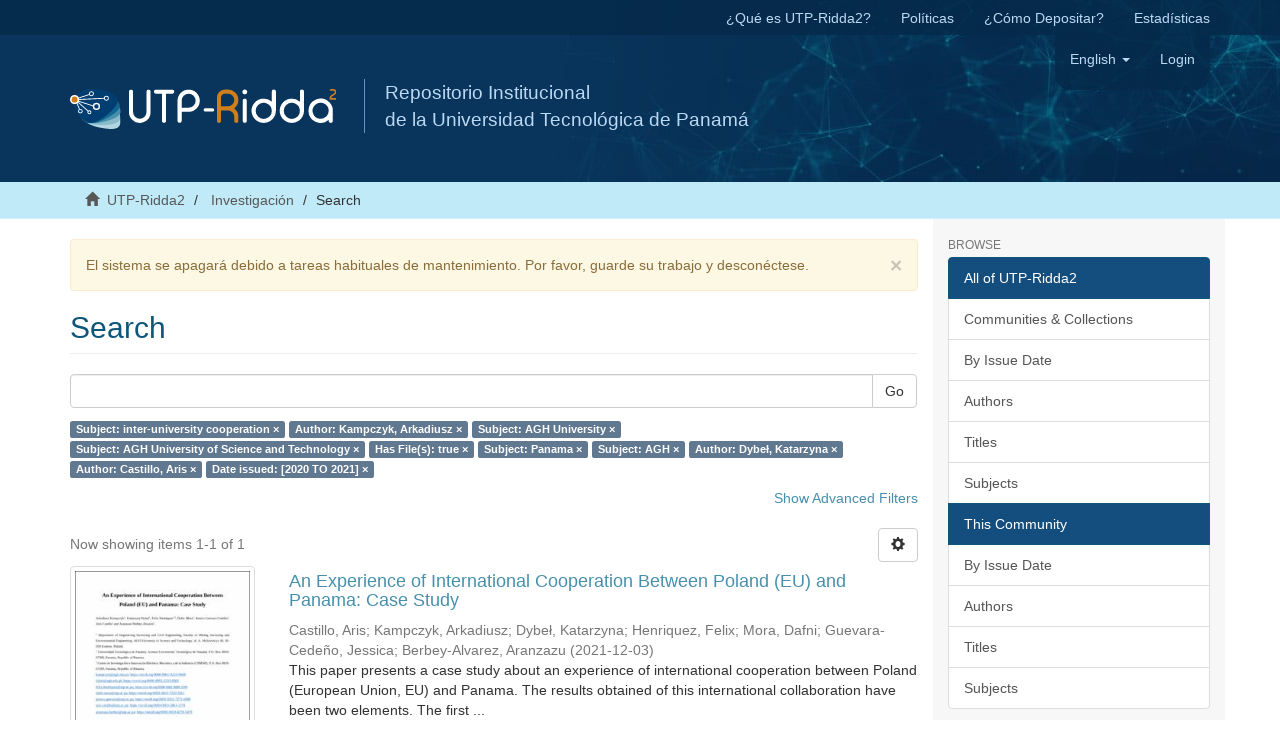

--- FILE ---
content_type: text/html;charset=utf-8
request_url: https://ridda2.utp.ac.pa/handle/123456789/1722/discover?rpp=10&filtertype_0=author&filtertype_1=subject&filtertype_2=subject&filter_relational_operator_1=equals&filtertype_3=has_content_in_original_bundle&filter_relational_operator_0=equals&filtertype_4=subject&filter_2=AGH+University+of+Science+and+Technology&filter_relational_operator_3=equals&filtertype_5=subject&filter_1=AGH+University&filter_relational_operator_2=equals&filtertype_6=author&filter_0=Kampczyk%2C+Arkadiusz&filter_relational_operator_5=equals&filtertype_7=author&filter_relational_operator_4=equals&filtertype_8=dateIssued&filter_6=Dybe%C5%82%2C+Katarzyna&filter_relational_operator_7=equals&filter_5=AGH&filter_relational_operator_6=equals&filter_4=Panama&filter_3=true&filter_relational_operator_8=equals&filter_8=%5B2020+TO+2021%5D&filter_7=Castillo%2C+Aris&filtertype=subject&filter_relational_operator=equals&filter=inter-university+cooperation
body_size: 7478
content:
<!DOCTYPE html>
            <!--[if lt IE 7]> <html class="no-js lt-ie9 lt-ie8 lt-ie7" lang="en"> <![endif]-->
            <!--[if IE 7]>    <html class="no-js lt-ie9 lt-ie8" lang="en"> <![endif]-->
            <!--[if IE 8]>    <html class="no-js lt-ie9" lang="en"> <![endif]-->
            <!--[if gt IE 8]><!--> <html class="no-js" lang="en"> <!--<![endif]-->
            <head><META http-equiv="Content-Type" content="text/html; charset=UTF-8">
<meta content="text/html; charset=UTF-8" http-equiv="Content-Type">
<meta content="IE=edge,chrome=1" http-equiv="X-UA-Compatible">
<meta content="width=device-width,initial-scale=1" name="viewport">
<meta content="Repositorio Institucional, UTP-Ridda2, UTP, Universidad Tecnol&oacute;gica de Panam&aacute;, investigaci&oacute;n,  academic journals, art&iacute;culos, revistas, cientific journals, Panam&aacute;, RI" lang="es" name="keywords">
<meta content="Repositorio Institucional de documento digitales de acceso abierto de la Universidad Tecnol&oacute;gica de Panam&aacute;" lang="es" name="description">
<link rel="shortcut icon" href="/themes/Mirage2/images/favicon.ico">
<link rel="apple-touch-icon" href="/themes/Mirage2/images/apple-touch-icon.png">
<meta name="Generator" content="DSpace 6.2">
<meta name="ROBOTS" content="NOINDEX, FOLLOW">
<link href="/themes/Mirage2/styles/main.css" rel="stylesheet">
<link type="text/css" rel="stylesheet" href="/static/utp/utp.css">
<link type="application/opensearchdescription+xml" rel="search" href="http://ridda2.utp.ac.pa:80/open-search/description.xml" title="DSpace">
<script>
                //Clear default text of empty text areas on focus
                function tFocus(element)
                {
                if (element.value == ' '){element.value='';}
                }
                //Clear default text of empty text areas on submit
                function tSubmit(form)
                {
                var defaultedElements = document.getElementsByTagName("textarea");
                for (var i=0; i != defaultedElements.length; i++){
                if (defaultedElements[i].value == ' '){
                defaultedElements[i].value='';}}
                }
                //Disable pressing 'enter' key to submit a form (otherwise pressing 'enter' causes a submission to start over)
                function disableEnterKey(e)
                {
                var key;

                if(window.event)
                key = window.event.keyCode;     //Internet Explorer
                else
                key = e.which;     //Firefox and Netscape

                if(key == 13)  //if "Enter" pressed, then disable!
                return false;
                else
                return true;
                }
            </script><!--[if lt IE 9]>
                <script src="/themes/Mirage2/vendor/html5shiv/dist/html5shiv.js"> </script>
                <script src="/themes/Mirage2/vendor/respond/dest/respond.min.js"> </script>
                <![endif]--><script src="/themes/Mirage2/vendor/modernizr/modernizr.js"> </script>
<title>Search</title>
<script src="https://www.googletagmanager.com/gtag/js?id=UA-20038219-36" async="1"></script><script>
                        window.dataLayer = window.dataLayer || [];
                        function gtag(){dataLayer.push(arguments);}
                        gtag('js', new Date());

                        gtag('config', 'UA-20038219-36');
                </script>
</head><body>
<header>
<div role="navigation" class="navbar navbar-default navbar-static-top">
<div class="hidden-xs" id="ridda2">
<div class="container">
<ul class="nav navbar-nav navbar-right">
<li>
<a href="/que-es-utp-ridda2">&iquest;Qu&eacute; es UTP-Ridda2?</a>
</li>
<li>
<a href="/politicas">Pol&iacute;ticas</a>
</li>
<li>
<a href="/como-depositar">&iquest;C&oacute;mo Depositar?</a>
</li>
<li>
<a href="/estadistica">Estad&iacute;sticas</a>
</li>
</ul>
</div>
</div>
<div class="container">
<div class="navbar-header">
<button data-toggle="offcanvas" class="navbar-toggle" type="button"><span class="sr-only">Toggle navigation</span><span class="icon-bar"></span><span class="icon-bar"></span><span class="icon-bar"></span></button><a class="navbar-brand" href="/"><img src="/static/utp/logo_ridda2.svg"></a>
<div class="nombre">
Repositorio Institucional 
<br>de la Universidad Tecnol&oacute;gica de Panam&aacute; </br>
</div>
<div class="navbar-header pull-right visible-xs hidden-sm hidden-md hidden-lg">
<ul class="nav nav-pills pull-left ">
<li class="dropdown" id="ds-language-selection-xs">
<button data-toggle="dropdown" class="dropdown-toggle navbar-toggle navbar-link" role="button" href="#" id="language-dropdown-toggle-xs"><b aria-hidden="true" class="visible-xs glyphicon glyphicon-globe"></b></button>
<ul data-no-collapse="true" aria-labelledby="language-dropdown-toggle-xs" role="menu" class="dropdown-menu pull-right">
<li role="presentation" class="disabled">
<a href="http://ridda2.utp.ac.pa:80/handle/123456789/1722/discover?locale-attribute=en">English</a>
</li>
<li role="presentation">
<a href="http://ridda2.utp.ac.pa:80/handle/123456789/1722/discover?locale-attribute=es">espa&ntilde;ol</a>
</li>
</ul>
</li>
<li>
<form method="get" action="/login" style="display: inline">
<button class="navbar-toggle navbar-link"><b aria-hidden="true" class="visible-xs glyphicon glyphicon-user"></b></button>
</form>
</li>
</ul>
</div>
</div>
<div class="navbar-header pull-right hidden-xs">
<ul class="nav navbar-nav pull-left">
<li class="dropdown" id="ds-language-selection">
<a data-toggle="dropdown" class="dropdown-toggle" role="button" href="#" id="language-dropdown-toggle"><span class="hidden-xs">English&nbsp;<b class="caret"></b></span></a>
<ul data-no-collapse="true" aria-labelledby="language-dropdown-toggle" role="menu" class="dropdown-menu pull-right">
<li role="presentation" class="disabled">
<a href="?rpp=10&amp;filtertype_0=author&amp;filtertype_1=subject&amp;filtertype_2=subject&amp;filter_relational_operator_1=equals&amp;filtertype_3=has_content_in_original_bundle&amp;filter_relational_operator_0=equals&amp;filtertype_4=subject&amp;filter_2=AGH+University+of+Science+and+Technology&amp;filter_relational_operator_3=equals&amp;filtertype_5=subject&amp;filter_1=AGH+University&amp;filter_relational_operator_2=equals&amp;filtertype_6=author&amp;filter_0=Kampczyk%2C+Arkadiusz&amp;filter_relational_operator_5=equals&amp;filtertype_7=author&amp;filter_relational_operator_4=equals&amp;filtertype_8=dateIssued&amp;filter_6=Dybe%C5%82%2C+Katarzyna&amp;filter_relational_operator_7=equals&amp;filter_5=AGH&amp;filter_relational_operator_6=equals&amp;filter_4=Panama&amp;filter_3=true&amp;filter_relational_operator_8=equals&amp;filter_8=%5B2020+TO+2021%5D&amp;filter_7=Castillo%2C+Aris&amp;filtertype=subject&amp;filter_relational_operator=equals&amp;filter=inter-university+cooperation&amp;locale-attribute=en">English</a>
</li>
<li role="presentation">
<a href="?rpp=10&amp;filtertype_0=author&amp;filtertype_1=subject&amp;filtertype_2=subject&amp;filter_relational_operator_1=equals&amp;filtertype_3=has_content_in_original_bundle&amp;filter_relational_operator_0=equals&amp;filtertype_4=subject&amp;filter_2=AGH+University+of+Science+and+Technology&amp;filter_relational_operator_3=equals&amp;filtertype_5=subject&amp;filter_1=AGH+University&amp;filter_relational_operator_2=equals&amp;filtertype_6=author&amp;filter_0=Kampczyk%2C+Arkadiusz&amp;filter_relational_operator_5=equals&amp;filtertype_7=author&amp;filter_relational_operator_4=equals&amp;filtertype_8=dateIssued&amp;filter_6=Dybe%C5%82%2C+Katarzyna&amp;filter_relational_operator_7=equals&amp;filter_5=AGH&amp;filter_relational_operator_6=equals&amp;filter_4=Panama&amp;filter_3=true&amp;filter_relational_operator_8=equals&amp;filter_8=%5B2020+TO+2021%5D&amp;filter_7=Castillo%2C+Aris&amp;filtertype=subject&amp;filter_relational_operator=equals&amp;filter=inter-university+cooperation&amp;locale-attribute=es">espa&ntilde;ol</a>
</li>
</ul>
</li>
</ul>
<ul class="nav navbar-nav pull-left">
<li>
<a href="/login"><span class="hidden-xs">Login</span></a>
</li>
</ul>
<button type="button" class="navbar-toggle visible-sm" data-toggle="offcanvas"><span class="sr-only">Toggle navigation</span><span class="icon-bar"></span><span class="icon-bar"></span><span class="icon-bar"></span></button>
</div>
</div>
</div>
</header>
<div class="trail-wrapper hidden-print">
<div class="container">
<div class="row">
<div class="col-xs-12">
<div class="breadcrumb dropdown visible-xs">
<a data-toggle="dropdown" class="dropdown-toggle" role="button" href="#" id="trail-dropdown-toggle">Search&nbsp;<b class="caret"></b></a>
<ul aria-labelledby="trail-dropdown-toggle" role="menu" class="dropdown-menu">
<li role="presentation">
<a role="menuitem" href="/"><i aria-hidden="true" class="glyphicon glyphicon-home"></i>&nbsp;
                        UTP-Ridda2</a>
</li>
<li role="presentation">
<a role="menuitem" href="/handle/123456789/1722">Investigaci&oacute;n</a>
</li>
<li role="presentation" class="disabled">
<a href="#" role="menuitem">Search</a>
</li>
</ul>
</div>
<ul class="breadcrumb hidden-xs">
<li>
<i aria-hidden="true" class="glyphicon glyphicon-home"></i>&nbsp;
            <a href="/">UTP-Ridda2</a>
</li>
<li>
<a href="/handle/123456789/1722">Investigaci&oacute;n</a>
</li>
<li class="active">Search</li>
</ul>
</div>
</div>
</div>
</div>
<div class="hidden" id="no-js-warning-wrapper">
<div id="no-js-warning">
<div class="notice failure">JavaScript is disabled for your browser. Some features of this site may not work without it.</div>
</div>
</div>
<div class="container" id="main-container">
<div class="row row-offcanvas row-offcanvas-right">
<div class="horizontal-slider clearfix">
<div class="col-xs-12 col-sm-12 col-md-9 main-content">
<div>
<div class="alert alert-warning">
<button data-dismiss="alert" class="close" type="button">&times;</button>El sistema se apagar&aacute; debido a tareas habituales de mantenimiento. Por favor, guarde su trabajo y descon&eacute;ctese.</div>
<h2 class="ds-div-head page-header first-page-header">Search</h2>
<div id="aspect_discovery_SimpleSearch_div_search" class="ds-static-div primary">
<p class="ds-paragraph">
<input id="aspect_discovery_SimpleSearch_field_discovery-json-search-url" class="ds-hidden-field form-control" name="discovery-json-search-url" type="hidden" value="https://ridda2.utp.ac.pa/JSON/discovery/search">
</p>
<p class="ds-paragraph">
<input id="aspect_discovery_SimpleSearch_field_discovery-json-scope" class="ds-hidden-field form-control" name="discovery-json-scope" type="hidden" value="123456789/1722">
</p>
<p class="ds-paragraph">
<input id="aspect_discovery_SimpleSearch_field_contextpath" class="ds-hidden-field form-control" name="contextpath" type="hidden" value="">
</p>
<div id="aspect_discovery_SimpleSearch_div_discovery-search-box" class="ds-static-div discoverySearchBox">
<form id="aspect_discovery_SimpleSearch_div_general-query" class="ds-interactive-div discover-search-box" action="discover" method="get" onsubmit="javascript:tSubmit(this);">
<fieldset id="aspect_discovery_SimpleSearch_list_primary-search" class="ds-form-list">
<div class="ds-form-item row">
<div class="col-sm-12">
<p class="input-group">
<input id="aspect_discovery_SimpleSearch_field_query" class="ds-text-field form-control" name="query" type="text" value=""><span class="input-group-btn"><button id="aspect_discovery_SimpleSearch_field_submit" class="ds-button-field btn btn-default search-icon search-icon" name="submit" type="submit">Go</button></span>
</p>
</div>
</div>
<div id="filters-overview-wrapper-squared"></div>
</fieldset>
<p class="ds-paragraph">
<input id="aspect_discovery_SimpleSearch_field_filtertype_0" class="ds-hidden-field form-control" name="filtertype_0" type="hidden" value="subject">
</p>
<p class="ds-paragraph">
<input id="aspect_discovery_SimpleSearch_field_filtertype_1" class="ds-hidden-field form-control" name="filtertype_1" type="hidden" value="author">
</p>
<p class="ds-paragraph">
<input id="aspect_discovery_SimpleSearch_field_filtertype_2" class="ds-hidden-field form-control" name="filtertype_2" type="hidden" value="subject">
</p>
<p class="ds-paragraph">
<input id="aspect_discovery_SimpleSearch_field_filter_relational_operator_1" class="ds-hidden-field form-control" name="filter_relational_operator_1" type="hidden" value="equals">
</p>
<p class="ds-paragraph">
<input id="aspect_discovery_SimpleSearch_field_filtertype_3" class="ds-hidden-field form-control" name="filtertype_3" type="hidden" value="subject">
</p>
<p class="ds-paragraph">
<input id="aspect_discovery_SimpleSearch_field_filter_relational_operator_0" class="ds-hidden-field form-control" name="filter_relational_operator_0" type="hidden" value="equals">
</p>
<p class="ds-paragraph">
<input id="aspect_discovery_SimpleSearch_field_filtertype_4" class="ds-hidden-field form-control" name="filtertype_4" type="hidden" value="has_content_in_original_bundle">
</p>
<p class="ds-paragraph">
<input id="aspect_discovery_SimpleSearch_field_filter_2" class="ds-hidden-field form-control" name="filter_2" type="hidden" value="AGH University">
</p>
<p class="ds-paragraph">
<input id="aspect_discovery_SimpleSearch_field_filter_relational_operator_3" class="ds-hidden-field form-control" name="filter_relational_operator_3" type="hidden" value="equals">
</p>
<p class="ds-paragraph">
<input id="aspect_discovery_SimpleSearch_field_filtertype_5" class="ds-hidden-field form-control" name="filtertype_5" type="hidden" value="subject">
</p>
<p class="ds-paragraph">
<input id="aspect_discovery_SimpleSearch_field_filter_1" class="ds-hidden-field form-control" name="filter_1" type="hidden" value="Kampczyk, Arkadiusz">
</p>
<p class="ds-paragraph">
<input id="aspect_discovery_SimpleSearch_field_filter_relational_operator_2" class="ds-hidden-field form-control" name="filter_relational_operator_2" type="hidden" value="equals">
</p>
<p class="ds-paragraph">
<input id="aspect_discovery_SimpleSearch_field_filtertype_6" class="ds-hidden-field form-control" name="filtertype_6" type="hidden" value="subject">
</p>
<p class="ds-paragraph">
<input id="aspect_discovery_SimpleSearch_field_filter_0" class="ds-hidden-field form-control" name="filter_0" type="hidden" value="inter-university cooperation">
</p>
<p class="ds-paragraph">
<input id="aspect_discovery_SimpleSearch_field_filter_relational_operator_5" class="ds-hidden-field form-control" name="filter_relational_operator_5" type="hidden" value="equals">
</p>
<p class="ds-paragraph">
<input id="aspect_discovery_SimpleSearch_field_filtertype_7" class="ds-hidden-field form-control" name="filtertype_7" type="hidden" value="author">
</p>
<p class="ds-paragraph">
<input id="aspect_discovery_SimpleSearch_field_filter_relational_operator_4" class="ds-hidden-field form-control" name="filter_relational_operator_4" type="hidden" value="equals">
</p>
<p class="ds-paragraph">
<input id="aspect_discovery_SimpleSearch_field_filtertype_8" class="ds-hidden-field form-control" name="filtertype_8" type="hidden" value="author">
</p>
<p class="ds-paragraph">
<input id="aspect_discovery_SimpleSearch_field_filter_6" class="ds-hidden-field form-control" name="filter_6" type="hidden" value="AGH">
</p>
<p class="ds-paragraph">
<input id="aspect_discovery_SimpleSearch_field_filter_relational_operator_7" class="ds-hidden-field form-control" name="filter_relational_operator_7" type="hidden" value="equals">
</p>
<p class="ds-paragraph">
<input id="aspect_discovery_SimpleSearch_field_filtertype_9" class="ds-hidden-field form-control" name="filtertype_9" type="hidden" value="dateIssued">
</p>
<p class="ds-paragraph">
<input id="aspect_discovery_SimpleSearch_field_filter_5" class="ds-hidden-field form-control" name="filter_5" type="hidden" value="Panama">
</p>
<p class="ds-paragraph">
<input id="aspect_discovery_SimpleSearch_field_filter_relational_operator_6" class="ds-hidden-field form-control" name="filter_relational_operator_6" type="hidden" value="equals">
</p>
<p class="ds-paragraph">
<input id="aspect_discovery_SimpleSearch_field_filter_4" class="ds-hidden-field form-control" name="filter_4" type="hidden" value="true">
</p>
<p class="ds-paragraph">
<input id="aspect_discovery_SimpleSearch_field_filter_relational_operator_9" class="ds-hidden-field form-control" name="filter_relational_operator_9" type="hidden" value="equals">
</p>
<p class="ds-paragraph">
<input id="aspect_discovery_SimpleSearch_field_filter_3" class="ds-hidden-field form-control" name="filter_3" type="hidden" value="AGH University of Science and Technology">
</p>
<p class="ds-paragraph">
<input id="aspect_discovery_SimpleSearch_field_filter_relational_operator_8" class="ds-hidden-field form-control" name="filter_relational_operator_8" type="hidden" value="equals">
</p>
<p class="ds-paragraph">
<input id="aspect_discovery_SimpleSearch_field_filter_9" class="ds-hidden-field form-control" name="filter_9" type="hidden" value="[2020 TO 2021]">
</p>
<p class="ds-paragraph">
<input id="aspect_discovery_SimpleSearch_field_filter_8" class="ds-hidden-field form-control" name="filter_8" type="hidden" value="Castillo, Aris">
</p>
<p class="ds-paragraph">
<input id="aspect_discovery_SimpleSearch_field_filter_7" class="ds-hidden-field form-control" name="filter_7" type="hidden" value="Dybeł, Katarzyna">
</p>
<p class="ds-paragraph">
<input id="aspect_discovery_SimpleSearch_field_rpp" class="ds-hidden-field form-control" name="rpp" type="hidden" value="10">
</p>
</form>
<form id="aspect_discovery_SimpleSearch_div_search-filters" class="ds-interactive-div discover-filters-box " action="discover" method="get" onsubmit="javascript:tSubmit(this);">
<div class="ds-static-div clearfix">
<p class="ds-paragraph pull-right">
<a href="#" class="show-advanced-filters">Show Advanced Filters</a><a href="#" class="hide-advanced-filters hidden">Hide Advanced Filters</a>
</p>
</div>
<h3 class="ds-div-head discovery-filters-wrapper-head hidden">Filters</h3>
<div id="aspect_discovery_SimpleSearch_div_discovery-filters-wrapper" class="ds-static-div  hidden">
<p class="ds-paragraph">Use filters to refine the search results.</p>
<script type="text/javascript">
                if (!window.DSpace) {
                    window.DSpace = {};
                }
                if (!window.DSpace.discovery) {
                    window.DSpace.discovery = {};
                }
                if (!window.DSpace.discovery.filters) {
                    window.DSpace.discovery.filters = [];
                }
                window.DSpace.discovery.filters.push({
                    type: 'subject',
                    relational_operator: 'equals',
                    query: 'inter-university cooperation',
                });
            </script><script type="text/javascript">
                if (!window.DSpace) {
                    window.DSpace = {};
                }
                if (!window.DSpace.discovery) {
                    window.DSpace.discovery = {};
                }
                if (!window.DSpace.discovery.filters) {
                    window.DSpace.discovery.filters = [];
                }
                window.DSpace.discovery.filters.push({
                    type: 'author',
                    relational_operator: 'equals',
                    query: 'Kampczyk, Arkadiusz',
                });
            </script><script type="text/javascript">
                if (!window.DSpace) {
                    window.DSpace = {};
                }
                if (!window.DSpace.discovery) {
                    window.DSpace.discovery = {};
                }
                if (!window.DSpace.discovery.filters) {
                    window.DSpace.discovery.filters = [];
                }
                window.DSpace.discovery.filters.push({
                    type: 'subject',
                    relational_operator: 'equals',
                    query: 'AGH University',
                });
            </script><script type="text/javascript">
                if (!window.DSpace) {
                    window.DSpace = {};
                }
                if (!window.DSpace.discovery) {
                    window.DSpace.discovery = {};
                }
                if (!window.DSpace.discovery.filters) {
                    window.DSpace.discovery.filters = [];
                }
                window.DSpace.discovery.filters.push({
                    type: 'subject',
                    relational_operator: 'equals',
                    query: 'AGH University of Science and Technology',
                });
            </script><script type="text/javascript">
                if (!window.DSpace) {
                    window.DSpace = {};
                }
                if (!window.DSpace.discovery) {
                    window.DSpace.discovery = {};
                }
                if (!window.DSpace.discovery.filters) {
                    window.DSpace.discovery.filters = [];
                }
                window.DSpace.discovery.filters.push({
                    type: 'has_content_in_original_bundle',
                    relational_operator: 'equals',
                    query: 'true',
                });
            </script><script type="text/javascript">
                if (!window.DSpace) {
                    window.DSpace = {};
                }
                if (!window.DSpace.discovery) {
                    window.DSpace.discovery = {};
                }
                if (!window.DSpace.discovery.filters) {
                    window.DSpace.discovery.filters = [];
                }
                window.DSpace.discovery.filters.push({
                    type: 'subject',
                    relational_operator: 'equals',
                    query: 'Panama',
                });
            </script><script type="text/javascript">
                if (!window.DSpace) {
                    window.DSpace = {};
                }
                if (!window.DSpace.discovery) {
                    window.DSpace.discovery = {};
                }
                if (!window.DSpace.discovery.filters) {
                    window.DSpace.discovery.filters = [];
                }
                window.DSpace.discovery.filters.push({
                    type: 'subject',
                    relational_operator: 'equals',
                    query: 'AGH',
                });
            </script><script type="text/javascript">
                if (!window.DSpace) {
                    window.DSpace = {};
                }
                if (!window.DSpace.discovery) {
                    window.DSpace.discovery = {};
                }
                if (!window.DSpace.discovery.filters) {
                    window.DSpace.discovery.filters = [];
                }
                window.DSpace.discovery.filters.push({
                    type: 'author',
                    relational_operator: 'equals',
                    query: 'Dybe\u0142, Katarzyna',
                });
            </script><script type="text/javascript">
                if (!window.DSpace) {
                    window.DSpace = {};
                }
                if (!window.DSpace.discovery) {
                    window.DSpace.discovery = {};
                }
                if (!window.DSpace.discovery.filters) {
                    window.DSpace.discovery.filters = [];
                }
                window.DSpace.discovery.filters.push({
                    type: 'author',
                    relational_operator: 'equals',
                    query: 'Castillo, Aris',
                });
            </script><script type="text/javascript">
                if (!window.DSpace) {
                    window.DSpace = {};
                }
                if (!window.DSpace.discovery) {
                    window.DSpace.discovery = {};
                }
                if (!window.DSpace.discovery.filters) {
                    window.DSpace.discovery.filters = [];
                }
                window.DSpace.discovery.filters.push({
                    type: 'dateIssued',
                    relational_operator: 'equals',
                    query: '[2020 TO 2021]',
                });
            </script><script type="text/javascript">
                if (!window.DSpace) {
                    window.DSpace = {};
                }
                if (!window.DSpace.discovery) {
                    window.DSpace.discovery = {};
                }
                if (!window.DSpace.discovery.filters) {
                    window.DSpace.discovery.filters = [];
                }
            </script><script>
            if (!window.DSpace.i18n) {
                window.DSpace.i18n = {};
            } 
            if (!window.DSpace.i18n.discovery) {
                window.DSpace.i18n.discovery = {};
            }
        
                    if (!window.DSpace.i18n.discovery.filtertype) {
                        window.DSpace.i18n.discovery.filtertype = {};
                    }
                window.DSpace.i18n.discovery.filtertype['title']='Title';window.DSpace.i18n.discovery.filtertype['author']='Author';window.DSpace.i18n.discovery.filtertype['subject']='Subject';window.DSpace.i18n.discovery.filtertype['dateIssued']='Date issued';window.DSpace.i18n.discovery.filtertype['has_content_in_original_bundle']='Has File(s)';
                    if (!window.DSpace.i18n.discovery.filter_relational_operator) {
                        window.DSpace.i18n.discovery.filter_relational_operator = {};
                    }
                window.DSpace.i18n.discovery.filter_relational_operator['contains']='Contains';window.DSpace.i18n.discovery.filter_relational_operator['equals']='Equals';window.DSpace.i18n.discovery.filter_relational_operator['authority']='ID';window.DSpace.i18n.discovery.filter_relational_operator['notcontains']='Not Contains';window.DSpace.i18n.discovery.filter_relational_operator['notequals']='Not Equals';window.DSpace.i18n.discovery.filter_relational_operator['notauthority']='Not ID';</script>
<div id="aspect_discovery_SimpleSearch_row_filter-controls" class="ds-form-item apply-filter">
<div>
<div class="">
<p class="btn-group">
<button id="aspect_discovery_SimpleSearch_field_submit_reset_filter" class="ds-button-field btn btn-default discovery-reset-filter-button discovery-reset-filter-button" name="submit_reset_filter" type="submit">Reset</button><button class="ds-button-field btn btn-default discovery-add-filter-button visible-xs discovery-add-filter-button visible-xs " name="submit_add_filter" type="submit">Add New Filter</button><button id="aspect_discovery_SimpleSearch_field_submit_apply_filter" class="ds-button-field btn btn-default discovery-apply-filter-button discovery-apply-filter-button" name="submit_apply_filter" type="submit">Apply</button>
</p>
</div>
</div>
</div>
</div>
<p id="aspect_discovery_SimpleSearch_p_hidden-fields" class="ds-paragraph hidden">
<input id="aspect_discovery_SimpleSearch_field_rpp" class="ds-hidden-field form-control" name="rpp" type="hidden" value="10">
</p>
</form>
</div>
<form id="aspect_discovery_SimpleSearch_div_main-form" class="ds-interactive-div " action="/handle/123456789/1722/discover" method="post" onsubmit="javascript:tSubmit(this);">
<p class="ds-paragraph">
<input id="aspect_discovery_SimpleSearch_field_search-result" class="ds-hidden-field form-control" name="search-result" type="hidden" value="true">
</p>
<p class="ds-paragraph">
<input id="aspect_discovery_SimpleSearch_field_query" class="ds-hidden-field form-control" name="query" type="hidden" value="">
</p>
<p class="ds-paragraph">
<input id="aspect_discovery_SimpleSearch_field_current-scope" class="ds-hidden-field form-control" name="current-scope" type="hidden" value="123456789/1722">
</p>
<p class="ds-paragraph">
<input id="aspect_discovery_SimpleSearch_field_filtertype_0" class="ds-hidden-field form-control" name="filtertype_0" type="hidden" value="subject">
</p>
<p class="ds-paragraph">
<input id="aspect_discovery_SimpleSearch_field_filtertype_1" class="ds-hidden-field form-control" name="filtertype_1" type="hidden" value="author">
</p>
<p class="ds-paragraph">
<input id="aspect_discovery_SimpleSearch_field_filtertype_2" class="ds-hidden-field form-control" name="filtertype_2" type="hidden" value="subject">
</p>
<p class="ds-paragraph">
<input id="aspect_discovery_SimpleSearch_field_filter_relational_operator_1" class="ds-hidden-field form-control" name="filter_relational_operator_1" type="hidden" value="equals">
</p>
<p class="ds-paragraph">
<input id="aspect_discovery_SimpleSearch_field_filtertype_3" class="ds-hidden-field form-control" name="filtertype_3" type="hidden" value="subject">
</p>
<p class="ds-paragraph">
<input id="aspect_discovery_SimpleSearch_field_filter_relational_operator_0" class="ds-hidden-field form-control" name="filter_relational_operator_0" type="hidden" value="equals">
</p>
<p class="ds-paragraph">
<input id="aspect_discovery_SimpleSearch_field_filtertype_4" class="ds-hidden-field form-control" name="filtertype_4" type="hidden" value="has_content_in_original_bundle">
</p>
<p class="ds-paragraph">
<input id="aspect_discovery_SimpleSearch_field_filter_2" class="ds-hidden-field form-control" name="filter_2" type="hidden" value="AGH University">
</p>
<p class="ds-paragraph">
<input id="aspect_discovery_SimpleSearch_field_filter_relational_operator_3" class="ds-hidden-field form-control" name="filter_relational_operator_3" type="hidden" value="equals">
</p>
<p class="ds-paragraph">
<input id="aspect_discovery_SimpleSearch_field_filtertype_5" class="ds-hidden-field form-control" name="filtertype_5" type="hidden" value="subject">
</p>
<p class="ds-paragraph">
<input id="aspect_discovery_SimpleSearch_field_filter_1" class="ds-hidden-field form-control" name="filter_1" type="hidden" value="Kampczyk, Arkadiusz">
</p>
<p class="ds-paragraph">
<input id="aspect_discovery_SimpleSearch_field_filter_relational_operator_2" class="ds-hidden-field form-control" name="filter_relational_operator_2" type="hidden" value="equals">
</p>
<p class="ds-paragraph">
<input id="aspect_discovery_SimpleSearch_field_filtertype_6" class="ds-hidden-field form-control" name="filtertype_6" type="hidden" value="subject">
</p>
<p class="ds-paragraph">
<input id="aspect_discovery_SimpleSearch_field_filter_0" class="ds-hidden-field form-control" name="filter_0" type="hidden" value="inter-university cooperation">
</p>
<p class="ds-paragraph">
<input id="aspect_discovery_SimpleSearch_field_filter_relational_operator_5" class="ds-hidden-field form-control" name="filter_relational_operator_5" type="hidden" value="equals">
</p>
<p class="ds-paragraph">
<input id="aspect_discovery_SimpleSearch_field_filtertype_7" class="ds-hidden-field form-control" name="filtertype_7" type="hidden" value="author">
</p>
<p class="ds-paragraph">
<input id="aspect_discovery_SimpleSearch_field_filter_relational_operator_4" class="ds-hidden-field form-control" name="filter_relational_operator_4" type="hidden" value="equals">
</p>
<p class="ds-paragraph">
<input id="aspect_discovery_SimpleSearch_field_filtertype_8" class="ds-hidden-field form-control" name="filtertype_8" type="hidden" value="author">
</p>
<p class="ds-paragraph">
<input id="aspect_discovery_SimpleSearch_field_filter_6" class="ds-hidden-field form-control" name="filter_6" type="hidden" value="AGH">
</p>
<p class="ds-paragraph">
<input id="aspect_discovery_SimpleSearch_field_filter_relational_operator_7" class="ds-hidden-field form-control" name="filter_relational_operator_7" type="hidden" value="equals">
</p>
<p class="ds-paragraph">
<input id="aspect_discovery_SimpleSearch_field_filtertype_9" class="ds-hidden-field form-control" name="filtertype_9" type="hidden" value="dateIssued">
</p>
<p class="ds-paragraph">
<input id="aspect_discovery_SimpleSearch_field_filter_5" class="ds-hidden-field form-control" name="filter_5" type="hidden" value="Panama">
</p>
<p class="ds-paragraph">
<input id="aspect_discovery_SimpleSearch_field_filter_relational_operator_6" class="ds-hidden-field form-control" name="filter_relational_operator_6" type="hidden" value="equals">
</p>
<p class="ds-paragraph">
<input id="aspect_discovery_SimpleSearch_field_filter_4" class="ds-hidden-field form-control" name="filter_4" type="hidden" value="true">
</p>
<p class="ds-paragraph">
<input id="aspect_discovery_SimpleSearch_field_filter_relational_operator_9" class="ds-hidden-field form-control" name="filter_relational_operator_9" type="hidden" value="equals">
</p>
<p class="ds-paragraph">
<input id="aspect_discovery_SimpleSearch_field_filter_3" class="ds-hidden-field form-control" name="filter_3" type="hidden" value="AGH University of Science and Technology">
</p>
<p class="ds-paragraph">
<input id="aspect_discovery_SimpleSearch_field_filter_relational_operator_8" class="ds-hidden-field form-control" name="filter_relational_operator_8" type="hidden" value="equals">
</p>
<p class="ds-paragraph">
<input id="aspect_discovery_SimpleSearch_field_filter_9" class="ds-hidden-field form-control" name="filter_9" type="hidden" value="[2020 TO 2021]">
</p>
<p class="ds-paragraph">
<input id="aspect_discovery_SimpleSearch_field_filter_8" class="ds-hidden-field form-control" name="filter_8" type="hidden" value="Castillo, Aris">
</p>
<p class="ds-paragraph">
<input id="aspect_discovery_SimpleSearch_field_filter_7" class="ds-hidden-field form-control" name="filter_7" type="hidden" value="Dybeł, Katarzyna">
</p>
<p class="ds-paragraph">
<input id="aspect_discovery_SimpleSearch_field_rpp" class="ds-hidden-field form-control" name="rpp" type="hidden" value="10">
</p>
<p class="ds-paragraph">
<input id="aspect_discovery_SimpleSearch_field_sort_by" class="ds-hidden-field form-control" name="sort_by" type="hidden" value="score">
</p>
<p class="ds-paragraph">
<input id="aspect_discovery_SimpleSearch_field_order" class="ds-hidden-field form-control" name="order" type="hidden" value="desc">
</p>
</form>
<div class="pagination-masked clearfix top">
<div class="row">
<div class="col-xs-9">
<p class="pagination-info">Now showing items 1-1 of 1</p>
</div>
<div class="col-xs-3">
<div class="btn-group discovery-sort-options-menu pull-right controls-gear-wrapper" id="aspect_discovery_SimpleSearch_div_search-controls-gear">
<button data-toggle="dropdown" class="btn btn-default dropdown-toggle"><span aria-hidden="true" class="glyphicon glyphicon-cog"></span></button>
<ul role="menu" class="dropdown-menu">
<li id="aspect_discovery_SimpleSearch_item_sort-head" class=" gear-head first dropdown-header">Sort Options:</li>
<li id="aspect_discovery_SimpleSearch_item_relevance" class=" gear-option gear-option-selected">
<a class="" href="sort_by=score&amp;order=desc"><span class="glyphicon glyphicon-ok btn-xs active"></span>Relevance</a>
</li>
<li id="aspect_discovery_SimpleSearch_item_dc_title_sort" class=" gear-option">
<a class="" href="sort_by=dc.title_sort&amp;order=asc"><span class="glyphicon glyphicon-ok btn-xs invisible"></span>Title Asc</a>
</li>
<li id="aspect_discovery_SimpleSearch_item_dc_title_sort" class=" gear-option">
<a class="" href="sort_by=dc.title_sort&amp;order=desc"><span class="glyphicon glyphicon-ok btn-xs invisible"></span>Title Desc</a>
</li>
<li id="aspect_discovery_SimpleSearch_item_dc_date_issued_dt" class=" gear-option">
<a class="" href="sort_by=dc.date.issued_dt&amp;order=asc"><span class="glyphicon glyphicon-ok btn-xs invisible"></span>Issue Date Asc</a>
</li>
<li id="aspect_discovery_SimpleSearch_item_dc_date_issued_dt" class=" gear-option">
<a class="" href="sort_by=dc.date.issued_dt&amp;order=desc"><span class="glyphicon glyphicon-ok btn-xs invisible"></span>Issue Date Desc</a>
</li>
<li class="divider"></li>
<li id="aspect_discovery_SimpleSearch_item_rpp-head" class=" gear-head dropdown-header">Results Per Page:</li>
<li id="aspect_discovery_SimpleSearch_item_rpp-5" class=" gear-option">
<a class="" href="rpp=5"><span class="glyphicon glyphicon-ok btn-xs invisible"></span>5</a>
</li>
<li id="aspect_discovery_SimpleSearch_item_rpp-10" class=" gear-option gear-option-selected">
<a class="" href="rpp=10"><span class="glyphicon glyphicon-ok btn-xs active"></span>10</a>
</li>
<li id="aspect_discovery_SimpleSearch_item_rpp-20" class=" gear-option">
<a class="" href="rpp=20"><span class="glyphicon glyphicon-ok btn-xs invisible"></span>20</a>
</li>
<li id="aspect_discovery_SimpleSearch_item_rpp-40" class=" gear-option">
<a class="" href="rpp=40"><span class="glyphicon glyphicon-ok btn-xs invisible"></span>40</a>
</li>
<li id="aspect_discovery_SimpleSearch_item_rpp-60" class=" gear-option">
<a class="" href="rpp=60"><span class="glyphicon glyphicon-ok btn-xs invisible"></span>60</a>
</li>
<li id="aspect_discovery_SimpleSearch_item_rpp-80" class=" gear-option">
<a class="" href="rpp=80"><span class="glyphicon glyphicon-ok btn-xs invisible"></span>80</a>
</li>
<li id="aspect_discovery_SimpleSearch_item_rpp-100" class=" gear-option">
<a class="" href="rpp=100"><span class="glyphicon glyphicon-ok btn-xs invisible"></span>100</a>
</li>
</ul>
</div>
</div>
</div>
</div>
<div id="aspect_discovery_SimpleSearch_div_search-results" class="ds-static-div primary">
<div class="row ds-artifact-item ">
<div class="col-sm-3 hidden-xs">
<div class="thumbnail artifact-preview">
<a href="/handle/123456789/15249" class="image-link"><img alt="Thumbnail" class="img-responsive img-thumbnail" src="/bitstream/handle/123456789/15249/An%20Experience%20of%20International%20Cooperation%20Between%20Poland%20%28EU%29%20and%20Panama%20Case%20Study.pdf.jpg?sequence=4&amp;isAllowed=y"></a>
</div>
</div>
<div class="col-sm-9 artifact-description">
<a href="/handle/123456789/15249">
<h4>An Experience of International Cooperation Between Poland (EU) and Panama: Case Study<span class="Z3988" title="ctx_ver=Z39.88-2004&amp;rft_val_fmt=info%3Aofi%2Ffmt%3Akev%3Amtx%3Adc&amp;rft_id=https%3A%2F%2Fridda2.utp.ac.pa%2Fhandle%2F123456789%2F15249&amp;rfr_id=info%3Asid%2Fdspace.org%3Arepository&amp;">&nbsp;</span>
</h4>
</a>
<div class="artifact-info">
<span class="author h4"><small><span>Castillo, Aris</span>; <span>Kampczyk, Arkadiusz</span>; <span>Dybeł, Katarzyna</span>; <span>Henriquez, Felix</span>; <span>Mora, Dafni</span>; <span>Guevara-Cede&ntilde;o, Jessica</span>; <span>Berbey-Alvarez, Aranzazu</span></small></span> <span class="publisher-date h4"><small>(<span class="date">2021-12-03</span>)</small></span>
<div class="abstract">This paper presents a case study about an experience of international cooperation between Poland (European Union, EU) and Panama. The results obtained of this international collaboration have been two elements. The first ...</div>
</div>
</div>
</div>
</div>
<div class="pagination-masked clearfix bottom"></div>
</div>
</div>
</div>
<div role="navigation" id="sidebar" class="col-xs-6 col-sm-3 sidebar-offcanvas">
<div class="word-break hidden-print" id="ds-options">
<h2 class="ds-option-set-head  h6">Browse</h2>
<div id="aspect_viewArtifacts_Navigation_list_browse" class="list-group">
<a class="list-group-item active"><span class="h5 list-group-item-heading  h5">All of UTP-Ridda2</span></a><a href="/community-list" class="list-group-item ds-option">Communities &amp; Collections</a><a href="/browse?type=dateissued" class="list-group-item ds-option">By Issue Date</a><a href="/browse?type=author" class="list-group-item ds-option">Authors</a><a href="/browse?type=title" class="list-group-item ds-option">Titles</a><a href="/browse?type=subject" class="list-group-item ds-option">Subjects</a><a class="list-group-item active"><span class="h5 list-group-item-heading  h5">This Community</span></a><a href="/handle/123456789/1722/browse?type=dateissued" class="list-group-item ds-option">By Issue Date</a><a href="/handle/123456789/1722/browse?type=author" class="list-group-item ds-option">Authors</a><a href="/handle/123456789/1722/browse?type=title" class="list-group-item ds-option">Titles</a><a href="/handle/123456789/1722/browse?type=subject" class="list-group-item ds-option">Subjects</a>
</div>
<h2 class="ds-option-set-head  h6">My Account</h2>
<div id="aspect_viewArtifacts_Navigation_list_account" class="list-group">
<a href="/login" class="list-group-item ds-option">Login</a><a href="/register" class="list-group-item ds-option">Register</a>
</div>
<div id="aspect_viewArtifacts_Navigation_list_context" class="list-group"></div>
<div id="aspect_viewArtifacts_Navigation_list_administrative" class="list-group"></div>
<h2 class="ds-option-set-head  h6">Discover</h2>
<div id="aspect_discovery_Navigation_list_discovery" class="list-group">
<a class="list-group-item active"><span class="h5 list-group-item-heading  h5">Author</span></a><a href="/handle/123456789/1722/discover?rpp=10&amp;filtertype_0=subject&amp;filtertype_1=author&amp;filtertype_2=subject&amp;filter_relational_operator_1=equals&amp;filtertype_3=subject&amp;filter_relational_operator_0=equals&amp;filtertype_4=has_content_in_original_bundle&amp;filter_2=AGH+University&amp;filter_relational_operator_3=equals&amp;filtertype_5=subject&amp;filter_1=Kampczyk%2C+Arkadiusz&amp;filter_relational_operator_2=equals&amp;filtertype_6=subject&amp;filter_0=inter-university+cooperation&amp;filter_relational_operator_5=equals&amp;filtertype_7=author&amp;filter_relational_operator_4=equals&amp;filtertype_8=author&amp;filter_6=AGH&amp;filter_relational_operator_7=equals&amp;filtertype_9=dateIssued&amp;filter_5=Panama&amp;filter_relational_operator_6=equals&amp;filter_4=true&amp;filter_relational_operator_9=equals&amp;filter_3=AGH+University+of+Science+and+Technology&amp;filter_relational_operator_8=equals&amp;filter_9=%5B2020+TO+2021%5D&amp;filter_8=Castillo%2C+Aris&amp;filter_7=Dybe%C5%82%2C+Katarzyna&amp;filtertype=author&amp;filter_relational_operator=equals&amp;filter=Berbey-Alvarez%2C+Aranzazu" class="list-group-item ds-option">Berbey-Alvarez, Aranzazu (1)</a>
<div id="aspect_discovery_SidebarFacetsTransformer_item_0_08177412319239585" class="list-group-item ds-option selected">Castillo, Aris (1)</div>
<div id="aspect_discovery_SidebarFacetsTransformer_item_0_7093928064515653" class="list-group-item ds-option selected">Dybeł, Katarzyna (1)</div>
<a href="/handle/123456789/1722/discover?rpp=10&amp;filtertype_0=subject&amp;filtertype_1=author&amp;filtertype_2=subject&amp;filter_relational_operator_1=equals&amp;filtertype_3=subject&amp;filter_relational_operator_0=equals&amp;filtertype_4=has_content_in_original_bundle&amp;filter_2=AGH+University&amp;filter_relational_operator_3=equals&amp;filtertype_5=subject&amp;filter_1=Kampczyk%2C+Arkadiusz&amp;filter_relational_operator_2=equals&amp;filtertype_6=subject&amp;filter_0=inter-university+cooperation&amp;filter_relational_operator_5=equals&amp;filtertype_7=author&amp;filter_relational_operator_4=equals&amp;filtertype_8=author&amp;filter_6=AGH&amp;filter_relational_operator_7=equals&amp;filtertype_9=dateIssued&amp;filter_5=Panama&amp;filter_relational_operator_6=equals&amp;filter_4=true&amp;filter_relational_operator_9=equals&amp;filter_3=AGH+University+of+Science+and+Technology&amp;filter_relational_operator_8=equals&amp;filter_9=%5B2020+TO+2021%5D&amp;filter_8=Castillo%2C+Aris&amp;filter_7=Dybe%C5%82%2C+Katarzyna&amp;filtertype=author&amp;filter_relational_operator=equals&amp;filter=Guevara-Cede%C3%B1o%2C+Jessica" class="list-group-item ds-option">Guevara-Cede&ntilde;o, Jessica (1)</a><a href="/handle/123456789/1722/discover?rpp=10&amp;filtertype_0=subject&amp;filtertype_1=author&amp;filtertype_2=subject&amp;filter_relational_operator_1=equals&amp;filtertype_3=subject&amp;filter_relational_operator_0=equals&amp;filtertype_4=has_content_in_original_bundle&amp;filter_2=AGH+University&amp;filter_relational_operator_3=equals&amp;filtertype_5=subject&amp;filter_1=Kampczyk%2C+Arkadiusz&amp;filter_relational_operator_2=equals&amp;filtertype_6=subject&amp;filter_0=inter-university+cooperation&amp;filter_relational_operator_5=equals&amp;filtertype_7=author&amp;filter_relational_operator_4=equals&amp;filtertype_8=author&amp;filter_6=AGH&amp;filter_relational_operator_7=equals&amp;filtertype_9=dateIssued&amp;filter_5=Panama&amp;filter_relational_operator_6=equals&amp;filter_4=true&amp;filter_relational_operator_9=equals&amp;filter_3=AGH+University+of+Science+and+Technology&amp;filter_relational_operator_8=equals&amp;filter_9=%5B2020+TO+2021%5D&amp;filter_8=Castillo%2C+Aris&amp;filter_7=Dybe%C5%82%2C+Katarzyna&amp;filtertype=author&amp;filter_relational_operator=equals&amp;filter=Henriquez%2C+Felix" class="list-group-item ds-option">Henriquez, Felix (1)</a>
<div id="aspect_discovery_SidebarFacetsTransformer_item_0_8490528706480002" class="list-group-item ds-option selected">Kampczyk, Arkadiusz (1)</div>
<a href="/handle/123456789/1722/search-filter?rpp=10&amp;filtertype_0=subject&amp;filtertype_1=author&amp;filtertype_2=subject&amp;filter_relational_operator_1=equals&amp;filtertype_3=subject&amp;filter_relational_operator_0=equals&amp;filtertype_4=has_content_in_original_bundle&amp;filter_2=AGH+University&amp;filter_relational_operator_3=equals&amp;filtertype_5=subject&amp;filter_1=Kampczyk%2C+Arkadiusz&amp;filter_relational_operator_2=equals&amp;filtertype_6=subject&amp;filter_0=inter-university+cooperation&amp;filter_relational_operator_5=equals&amp;filtertype_7=author&amp;filter_relational_operator_4=equals&amp;filtertype_8=author&amp;filter_6=AGH&amp;filter_relational_operator_7=equals&amp;filtertype_9=dateIssued&amp;filter_5=Panama&amp;filter_relational_operator_6=equals&amp;filter_4=true&amp;filter_relational_operator_9=equals&amp;filter_3=AGH+University+of+Science+and+Technology&amp;filter_relational_operator_8=equals&amp;filter_9=%5B2020+TO+2021%5D&amp;filter_8=Castillo%2C+Aris&amp;filter_7=Dybe%C5%82%2C+Katarzyna&amp;field=author&amp;order=COUNT" class="list-group-item ds-option">... View More</a><a class="list-group-item active"><span class="h5 list-group-item-heading  h5">Subject</span></a>
<div id="aspect_discovery_SidebarFacetsTransformer_item_0_4776289702203895" class="list-group-item ds-option selected">AGH (1)</div>
<div id="aspect_discovery_SidebarFacetsTransformer_item_0_27446778169556507" class="list-group-item ds-option selected">AGH University (1)</div>
<div id="aspect_discovery_SidebarFacetsTransformer_item_0_4680005066850006" class="list-group-item ds-option selected">AGH University of Science and Technology (1)</div>
<div id="aspect_discovery_SidebarFacetsTransformer_item_0_5442049261196011" class="list-group-item ds-option selected">inter-university cooperation (1)</div>
<a href="/handle/123456789/1722/discover?rpp=10&amp;filtertype_0=subject&amp;filtertype_1=author&amp;filtertype_2=subject&amp;filter_relational_operator_1=equals&amp;filtertype_3=subject&amp;filter_relational_operator_0=equals&amp;filtertype_4=has_content_in_original_bundle&amp;filter_2=AGH+University&amp;filter_relational_operator_3=equals&amp;filtertype_5=subject&amp;filter_1=Kampczyk%2C+Arkadiusz&amp;filter_relational_operator_2=equals&amp;filtertype_6=subject&amp;filter_0=inter-university+cooperation&amp;filter_relational_operator_5=equals&amp;filtertype_7=author&amp;filter_relational_operator_4=equals&amp;filtertype_8=author&amp;filter_6=AGH&amp;filter_relational_operator_7=equals&amp;filtertype_9=dateIssued&amp;filter_5=Panama&amp;filter_relational_operator_6=equals&amp;filter_4=true&amp;filter_relational_operator_9=equals&amp;filter_3=AGH+University+of+Science+and+Technology&amp;filter_relational_operator_8=equals&amp;filter_9=%5B2020+TO+2021%5D&amp;filter_8=Castillo%2C+Aris&amp;filter_7=Dybe%C5%82%2C+Katarzyna&amp;filtertype=subject&amp;filter_relational_operator=equals&amp;filter=international+cooperation+collaboration" class="list-group-item ds-option">international cooperation collaboration (1)</a>
<div id="aspect_discovery_SidebarFacetsTransformer_item_0_20004390103996028" class="list-group-item ds-option selected">Panama (1)</div>
<a href="/handle/123456789/1722/search-filter?rpp=10&amp;filtertype_0=subject&amp;filtertype_1=author&amp;filtertype_2=subject&amp;filter_relational_operator_1=equals&amp;filtertype_3=subject&amp;filter_relational_operator_0=equals&amp;filtertype_4=has_content_in_original_bundle&amp;filter_2=AGH+University&amp;filter_relational_operator_3=equals&amp;filtertype_5=subject&amp;filter_1=Kampczyk%2C+Arkadiusz&amp;filter_relational_operator_2=equals&amp;filtertype_6=subject&amp;filter_0=inter-university+cooperation&amp;filter_relational_operator_5=equals&amp;filtertype_7=author&amp;filter_relational_operator_4=equals&amp;filtertype_8=author&amp;filter_6=AGH&amp;filter_relational_operator_7=equals&amp;filtertype_9=dateIssued&amp;filter_5=Panama&amp;filter_relational_operator_6=equals&amp;filter_4=true&amp;filter_relational_operator_9=equals&amp;filter_3=AGH+University+of+Science+and+Technology&amp;filter_relational_operator_8=equals&amp;filter_9=%5B2020+TO+2021%5D&amp;filter_8=Castillo%2C+Aris&amp;filter_7=Dybe%C5%82%2C+Katarzyna&amp;field=subject&amp;order=COUNT" class="list-group-item ds-option">... View More</a><a class="list-group-item active"><span class="h5 list-group-item-heading  h5">Date Issued</span></a><a href="/handle/123456789/1722/discover?rpp=10&amp;filtertype_0=subject&amp;filtertype_1=author&amp;filtertype_2=subject&amp;filter_relational_operator_1=equals&amp;filtertype_3=subject&amp;filter_relational_operator_0=equals&amp;filtertype_4=has_content_in_original_bundle&amp;filter_2=AGH+University&amp;filter_relational_operator_3=equals&amp;filtertype_5=subject&amp;filter_1=Kampczyk%2C+Arkadiusz&amp;filter_relational_operator_2=equals&amp;filtertype_6=subject&amp;filter_0=inter-university+cooperation&amp;filter_relational_operator_5=equals&amp;filtertype_7=author&amp;filter_relational_operator_4=equals&amp;filtertype_8=author&amp;filter_6=AGH&amp;filter_relational_operator_7=equals&amp;filtertype_9=dateIssued&amp;filter_5=Panama&amp;filter_relational_operator_6=equals&amp;filter_4=true&amp;filter_relational_operator_9=equals&amp;filter_3=AGH+University+of+Science+and+Technology&amp;filter_relational_operator_8=equals&amp;filter_9=%5B2020+TO+2021%5D&amp;filter_8=Castillo%2C+Aris&amp;filter_7=Dybe%C5%82%2C+Katarzyna&amp;filtertype=dateIssued&amp;filter_relational_operator=equals&amp;filter=2021" class="list-group-item ds-option">2021 (1)</a><a class="list-group-item active"><span class="h5 list-group-item-heading  h5">Has File(s)</span></a>
<div id="aspect_discovery_SidebarFacetsTransformer_item_0_5389828815596335" class="list-group-item ds-option selected">Yes (1)</div>
</div>
<div id="aspect_statisticsGoogleAnalytics_Navigation_list_statistics" class="list-group"></div>
</div>
</div>
</div>
</div>
</div>
<div class="container" id="footer-container">
<div class="hidden-xs hidden-sm">
<footer>
<div class="row">
<hr>
<div class="footer-links">
<ul>
<li>
<h3>Enlaces de Interes</h3>
</li>
<li>
<a href="/que-es-utp-ridda2">&iquest;Qu&eacute; es UTP-Ridda2?</a>
</li>
<li>
<a href="/politicas">Pol&iacute;ticas</a>
</li>
<li>
<a href="/como-depositar">&iquest;C&oacute;mo depositar?</a>
</li>
</ul>
<ul>
<li>
<h3>Sitios Recomendados</h3>
</li>
<li>
<a target="_blank" href="http://revistas.utp.ac.pa">Revistas UTP</a>
</li>
<li>
<a target="_blank" href="http://www.investigadores.utp.ac.pa">Sistema de Informaci&oacute;n Cient&iacute;fica</a>
</li>
<li>
<a target="_blank" href="http://www.utp.ac.pa">Universidad Tecnol&oacute;gica de Panam&aacute;</a>
</li>
</ul>
<ul>
<li>
<h3>Redes Sociales</h3>
</li>
<li class="fb">
<a target="_blank" href="https://www.facebook.com/UTPrepositorio-1844977039124410/a"><span>facebook.com/UTPrepositorio</span></a>
</li>
<li class="twitter">
<a target="_blank" href="https://twitter.com/utprepositorio"><span>@utprepositorio</span></a>
</li>
</ul>
</div>
<div class="footerRidda">
<div class="col-sm-12">
<h4>Recolectado por:</h4>
<div class="row creditos">
<div class="col-xs-12">
<a href="https://scholar.google.es/scholar?q=site:ridda2.utp.ac.pa&amp;hl=es&amp;as_sdt=0,5" target="_blank" title="Google Scholar"><img class="img-responsive" src="/static/utp/google_scholar.jpg"></a><a href="https://explore.openaire.eu/search/dataprovider?datasourceId=openaire____::e146f1b9cad1e17cc82f17cdb5fef794" target="_blank" title="OpenAire"><img class="img-responsive" src="/static/utp/openaire.jpg"></a><a href="http://www.base-search.net/Search/Results?q=dccoll%3Aftunivtpanama&amp;refid=dclink" target="_blank" title="Base"><img class="img-responsive" src="/static/utp/logo-base.gif"></a><a href="http://roar.eprints.org/13380/" target="_blank" title="Registry of Open Access Repositories"><img class="img-responsive" src="/static/utp/roar.png"></a><a href="http://www.openarchives.org/Register/BrowseSites?viewRecord=http://ridda2.utp.ac.pa/oai/request" target="_blank" title="Open Archives"><img class="img-responsive" src="/static/utp/open_archives.gif"></a><a href="https://v2.sherpa.ac.uk/id/repository/4313" target="_blank" title="OpenDOAR"><img class="img-responsive" src="/static/utp/logo-opendoar.jpg"></a><a href="https://core.ac.uk/search?q=repositories.id:5640" target="_blank" title="CORE"><img class="img-responsive" src="/static/utp/core-logo-72.png"></a><a href="http://repositorioslatinoamericanos.uchile.cl/handle/2250/2194345" target="_blank" title="Red de Repositorios Latinoamericanos"><img class="img-responsive" src="/static/utp/banner-repositorios.png"></a><a href="http://repositoriosiidca.csuca.org/Search/Results?type=AllFields&amp;filter%5B%5D=institution%3A%22Universidad+Tecnol%C3%B3gica+de+Panam%C3%A1%22" target="_blank" title="Repositorio Centroamericano SIIDCA"><img class="img-responsive" src="/static/utp/siidca.jpg"></a><a href="https://duraspace.org/registry/entry/7339/" target="_blank" title="Duraspace"><img class="img-responsive" src="/static/utp/logo-duraspace.jpg"></a>
</div>
</div>
</div>
</div>
<div class="footerDerechos">
<div class="col-xs-7 col-sm-8">
<div>
                            El OAI de este repositorio:&nbsp;<a target="_blank" href="http://ridda2.utp.ac.pa/oai">http://ridda2.utp.ac.pa/oai/</a>
</div>
<div>
                            Repositorio Institucional de Documentos Digitales de Acceso Abierto de la <a target="_blank" href="http://www.utp.ac.pa">Universidad de Tecnol&oacute;gica de Panam&aacute;</a>. 
                           <br> Este repositorio utiliza la Licencia <a target="_blank" href="https://creativecommons.org/licenses/by-nc-sa/4.0/">CC BY-NC-SA</a> y  funciona bajo <a target="_blank" href="http://www.dspace.org/">DSpace.</a>
</br>
</div>
<br>
<div class="hidden-print">
<a href="/contact">Contact Us</a> | <a href="/feedback">Send Feedback</a>
</div>
</div>
<div class="col-xs-5 col-sm-4 hidden-print">
<div class="pull-right">
<a href="http://www.utp.ac.pa" target="_blank" title="Universidad Tecnol&oacute;gica de Panam&aacute;"><img src="/static/utp/logo_utp.png" alt="Universidad Tecnol&oacute;gica de Panam&aacute;"></a>
</div>
</div>
</div>
</div>
</footer>
</div>
<div class="visible-xs visible-sm">
<footer>
<div class="row">
<hr>
<div class="footer-links">
<ul>
<li>
<h3>Enlaces de Interes</h3>
</li>
<li>
<a href="/que-es-utp-ridda2">&iquest;Qu&eacute; es UTP-Ridda2?</a>
</li>
<li>
<a href="/politicas">Pol&iacute;ticas</a>
</li>
<li>
<a href="/como-depositar">&iquest;C&oacute;mo depositar?</a>
</li>
</ul>
<ul>
<li>
<h3>Sitios Recomendados</h3>
</li>
<li>
<a target="_blank" href="http://revistas.utp.ac.pa">Revistas UTP</a>
</li>
<li>
<a target="_blank" href="http://www.investigadores.utp.ac.pa">Sistema de Informaci&oacute;n Cient&iacute;fica</a>
</li>
<li>
<a target="_blank" href="http://www.utp.ac.pa">Universidad Tecnol&oacute;gica de Panam&aacute;</a>
</li>
</ul>
<ul>
<li>
<h3>Redes Sociales</h3>
</li>
<li class="fb">
<a target="_blank" href="https://www.facebook.com/UTPrepositorio-1844977039124410/a"><span>facebook.com/UTPrepositorio</span></a>
</li>
<li class="twitter">
<a target="_blank" href="https://twitter.com/utprepositorio"><span>@utprepositorio</span></a>
</li>
</ul>
</div>
<div class="footerRidda">
<div class="col-sm-12">
<h4>Recolectado por:</h4>
<div class="row creditos">
<div class="col-xs-12">
<a href="https://scholar.google.es/scholar?q=site:ridda2.utp.ac.pa&amp;hl=es&amp;as_sdt=0,5" target="_blank" title="Google Scholar"><img class="img-responsive" src="/static/utp/google_scholar.jpg"></a><a href="https://explore.openaire.eu/search/dataprovider?datasourceId=openaire____::e146f1b9cad1e17cc82f17cdb5fef794" target="_blank" title="OpenAire"><img class="img-responsive" src="/static/utp/openaire.jpg"></a><a href="http://www.base-search.net/Search/Results?q=dccoll%3Aftunivtpanama&amp;refid=dclink" target="_blank" title="Base"><img class="img-responsive" src="/static/utp/logo-base.gif"></a><a href="http://roar.eprints.org/13380/" target="_blank" title="Registry of Open Access Repositories"><img class="img-responsive" src="/static/utp/roar.png"></a><a href="http://www.openarchives.org/Register/BrowseSites?viewRecord=http://ridda2.utp.ac.pa/oai/request" target="_blank" title="Open Archives"><img class="img-responsive" src="/static/utp/open_archives.gif"></a><a href="https://v2.sherpa.ac.uk/id/repository/4313" target="_blank" title="OpenDOAR"><img class="img-responsive" src="/static/utp/logo-opendoar.jpg"></a><a href="https://core.ac.uk/search?q=repositories.id:5640" target="_blank" title="CORE"><img class="img-responsive" src="/static/utp/core-logo-72.png"></a><a href="http://repositorioslatinoamericanos.uchile.cl/handle/2250/2194345" target="_blank" title="Red de Repositorios Latinoamericanos"><img class="img-responsive" src="/static/utp/banner-repositorios.png"></a><a href="http://repositoriosiidca.csuca.org/Search/Results?type=AllFields&amp;filter%5B%5D=institution%3A%22Universidad+Tecnol%C3%B3gica+de+Panam%C3%A1%22" target="_blank" title="Repositorio Centroamericano SIIDCA"><img class="img-responsive" src="/static/utp/siidca.jpg"></a><a href="https://duraspace.org/registry/entry/7339/" target="_blank" title="Duraspace"><img class="img-responsive" src="/static/utp/logo-duraspace.jpg"></a>
</div>
</div>
</div>
</div>
<div class="footerDerechos">
<div class="col-xs-7 col-sm-8">
<div>
                            El OAI de este repositorio:&nbsp;<a target="_blank" href="http://ridda2.utp.ac.pa/oai">http://ridda2.utp.ac.pa/oai/</a>
</div>
<div>
                            Repositorio Institucional de Documentos Digitales de Acceso Abierto de la <a target="_blank" href="http://www.utp.ac.pa">Universidad de Tecnol&oacute;gica de Panam&aacute;</a>. 
                           <br> Este repositorio utiliza la Licencia <a target="_blank" href="https://creativecommons.org/licenses/by-nc-sa/4.0/">CC BY-NC-SA</a> y  funciona bajo <a target="_blank" href="http://www.dspace.org/">DSpace.</a>
</br>
</div>
<br>
<div class="hidden-print">
<a href="/contact">Contact Us</a> | <a href="/feedback">Send Feedback</a>
</div>
</div>
<div class="col-xs-5 col-sm-4 hidden-print">
<div class="pull-right">
<a href="http://www.utp.ac.pa" target="_blank" title="Universidad Tecnol&oacute;gica de Panam&aacute;"><img src="/static/utp/logo_utp.png" alt="Universidad Tecnol&oacute;gica de Panam&aacute;"></a>
</div>
</div>
</div>
</div>
</footer>
</div>
</div>
<div class="container" id="footerD-container">
<div class="hidden-xs hidden-sm">
<a class="hidden" href="/htmlmap">&nbsp;</a>
<p>&nbsp;</p>
</div>
<div class="visible-xs visible-sm">
<a class="hidden" href="/htmlmap">&nbsp;</a>
<p>&nbsp;</p>
</div>
</div>
<script type="text/javascript">
                         if(typeof window.publication === 'undefined'){
                            window.publication={};
                          };
                        window.publication.contextPath= '';window.publication.themePath= '/themes/Mirage2/';</script><script>if(!window.DSpace){window.DSpace={};}window.DSpace.context_path='';window.DSpace.theme_path='/themes/Mirage2/';</script><script src="/themes/Mirage2/scripts/theme.js"> </script><script src="/static/js/discovery/discovery-results.js"> </script>
</body></html>
